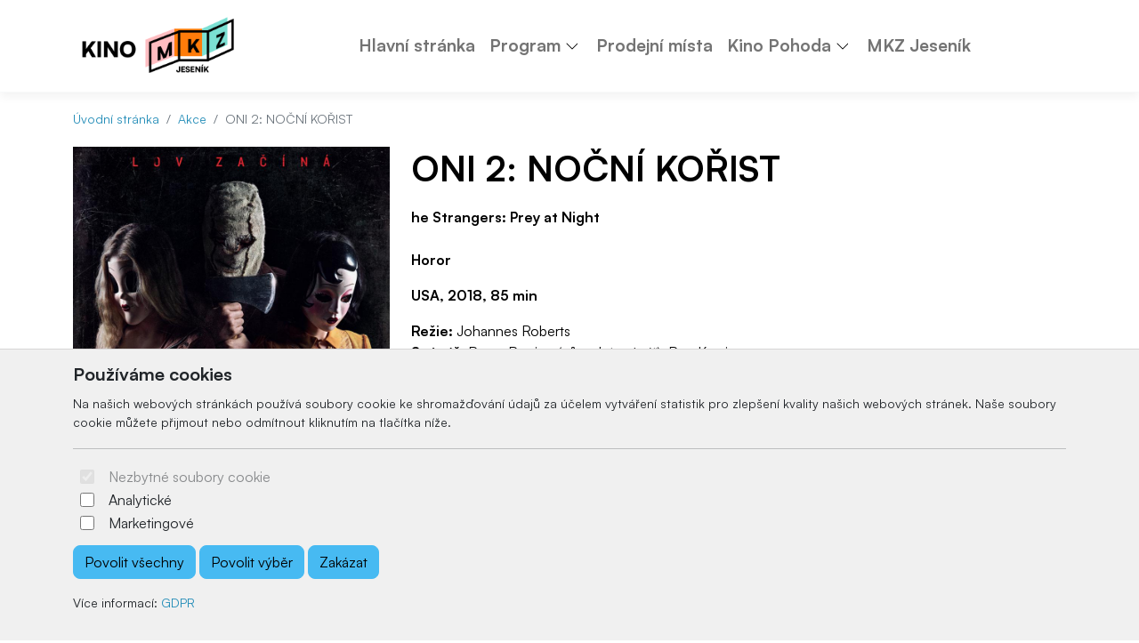

--- FILE ---
content_type: text/html; charset=UTF-8
request_url: https://www.kinopohoda.cz/oni-2-nocni-korist/
body_size: 6421
content:

	<!doctype html>
	<html lang="cz">
	  <head>
		<!-- Required meta tags -->
		<meta charset="utf-8">
		<meta name="viewport" content="width=device-width, initial-scale=1, shrink-to-fit=no">

		<!-- Bootstrap CSS -->
<link href="https://cdn.arrabella.net/projects/mkzjes-kinopohoda/main.css?v=1.5.8" rel="stylesheet">

<!-- Bootstrap Icons -->
<link rel="stylesheet" href="https://cdn.jsdelivr.net/npm/bootstrap-icons@1.11.3/font/bootstrap-icons.css">

<!-- Favicon -->
<link rel="apple-touch-icon" sizes="192x192" href="https://www.kinopohoda.cz/data-files/kino/favicon/apple-icon-192x192.png">
<link rel="icon" type="image/png" sizes="192x192"  href="https://www.kinopohoda.cz/data-files/kino/favicon/android-icon-192x192.png">
<link rel="icon" type="image/png" sizes="512x512"  href="https://www.kinopohoda.cz/data-files/kino/favicon/android-icon-512x512.png">
<link rel="icon" type="image/png" sizes="16x16" href="https://www.kinopohoda.cz/data-files/kino/favicon/favicon-16x16.png">
<link rel="icon" type="image/png" sizes="32x32" href="https://www.kinopohoda.cz/data-files/kino/favicon/favicon-32x32.png">
<link rel="icon" type="image/png" sizes="96x96" href="https://www.kinopohoda.cz/data-files/kino/favicon/favicon-96x96.png">
<link rel="manifest" href="https://www.kinopohoda.cz/data-files/kino/favicon/manifest.json">
<meta name="msapplication-TileColor" content="#ffffff">
<meta name="msapplication-TileImage" content="https://www.kinopohoda.cz/data-files/kino/favicon/ms-icon-144x144.png">
<meta name="theme-color" content="#ffffff">
	
		
		
		<script>
// Define dataLayer and the gtag function.
window.dataLayer = window.dataLayer || [];
function gtag(){dataLayer.push(arguments);}

// Default ad_storage to 'denied'.
gtag('consent', 'default', {
  'ad_storage': 'denied',
  'analytics_storage': 'denied'
});
</script>

<script>
  (function(i,s,o,g,r,a,m){i['GoogleAnalyticsObject']=r;i[r]=i[r]||function(){
  (i[r].q=i[r].q||[]).push(arguments)},i[r].l=1*new Date();a=s.createElement(o),
  m=s.getElementsByTagName(o)[0];a.async=1;a.src=g;m.parentNode.insertBefore(a,m)
  })(window,document,'script','https://www.google-analytics.com/analytics.js','ga');

  ga('create', 'UA-85609647-2', 'auto');
  ga('send', 'pageview');

</script>
		
		
	
		<title>ONI 2: NOČNÍ KOŘIST</title>
	  </head>
	  <body>
	
		<!-- ========== HEADER ========== -->
		<header>
		
	<div class="skip-links">
		<a href="#MainNavigation" class="visually-hidden-focusable">Preskočiť na obsah</a>
		<a href="#Navigation" class="visually-hidden-focusable">Preskočiť na hlavné menu</a>
	</div>
	
	
	
	<!-- Main Navigation -->
	<nav class="navbar navbar-expand-lg navbar-light" id="MainNavigation" aria-label="Hlavní menu">
		<div class="container">
			<a class="navbar-brand" href="https://www.kinopohoda.cz/"><img class="navbar-brand-img" src="https://www.kinopohoda.cz/data-files/kino/design/images/kinomkz_2024_webhlavicka.png" alt="Kino Pohoda - Městská kulturní zařízení Jeseník" /></a>
			
			<button class="navbar-toggler" type="button" data-bs-toggle="collapse" data-bs-target="#Navigation" aria-controls="Navigation" aria-expanded="false" aria-label="Toggle navigation">
				<span class="navbar-toggler-icon"></span>
			</button>
	  
			<div class="collapse navbar-collapse " id="Navigation">
			
				
				<ul  class="navbar-nav mx-auto">
<li class="nav-item"><a href="https://www.kinopohoda.cz" class="nav-link " target="_self">Hlavní stránka</a></li>
<li class="nav-item dropdown"><div class="btn-group"><a href="https://www.kinopohoda.cz/event.php?work=events" class="nav-link " id="SubMenuForPageID_2" role="button" aria-haspopup="true" aria-expanded="false" target="_self">Program</a><a href="#" class="nav-link dropdown-toggle dropdown-toggle-split " id="SubMenuForPageID_2_" role="button" data-bs-toggle="dropdown" aria-haspopup="true" aria-expanded="false"></a><ul  class="dropdown-menu" aria-labelledby="SubMenuForPageID_2">
<li class="nav-item"><a href="https://www.kinopohoda.cz/event.php?work=events" class="nav-link  dropdown-item " target="_self">Program Kina Pohoda</a></li>
<li class="nav-item"><a href="https://www.kinopohoda.cz/mesicni-plakaty/" class="nav-link  dropdown-item " target="_self">Měsíční plakáty</a></li>
</ul>
</div></li>
<li class="nav-item"><a href="https://www.mkzjes.cz/prodejni-mista/" class="nav-link " target="_self">Prodejní místa</a></li>
<li class="nav-item dropdown"><div class="btn-group"><a href="#" class="nav-link " id="SubMenuForPageID_5" role="button" aria-haspopup="true" aria-expanded="false" target="_self">Kino Pohoda</a><a href="#" class="nav-link dropdown-toggle dropdown-toggle-split " id="SubMenuForPageID_5_" role="button" data-bs-toggle="dropdown" aria-haspopup="true" aria-expanded="false"></a><ul  class="dropdown-menu" aria-labelledby="SubMenuForPageID_5">
<li class="nav-item"><a href="https://www.kinopohoda.cz/historie-kina/" class="nav-link  dropdown-item " target="_self">Historie kina</a></li>
<li class="nav-item"><a href="https://www.mkzjes.cz/sluzby/" class="nav-link  dropdown-item " target="_self">Služby a pronájmy</a></li>
<li class="nav-item"><a href="https://www.kinopohoda.cz/provozni-rad/" class="nav-link  dropdown-item " target="_self">Provozní řád</a></li>
<li class="nav-item"><a href="https://www.kinopohoda.cz/reklamacni-rad/" class="nav-link  dropdown-item " target="_self">Reklamační řád</a></li>
<li class="nav-item"><a href="https://www.kinopohoda.cz/gdpr/" class="nav-link  dropdown-item " target="_self">GDPR</a></li>
<li class="nav-item"><a href="http://www.kinopohoda.cz/kontakt/" class="nav-link  dropdown-item " target="_self">Kontakt</a></li>
</ul>
</div></li>
<li class="nav-item"><a href="http://www.mkzjes.cz/" class="nav-link " target="_blank">MKZ Jeseník</a></li>
</ul>

				
				
				
				
				
				
				
			
			</div>
		</div>
	</nav>
	
		</header>
		<!-- ========== END HEADER ========== -->
	
		<!-- ========== MAIN CONTENT ========== -->
		<main id="content" role="main">
		
			
			
			<div class="container">
				<ul class="breadcrumb small mt-3">
				  <li class="breadcrumb-item"><a href="https://www.kinopohoda.cz/">Úvodní stránka</a></li>
				  <li class="breadcrumb-item"><a href="https://www.kinopohoda.cz/event.php">Akce</a></li>
				  <li class="breadcrumb-item active">ONI 2: NOČNÍ KOŘIST</li>
			   </ul>
			</div>
		
			
		
			<section id="EventDetail">
				<div class="container">
					<div class="row">
					
						<div class="col-lg-4">
							<div class="event-image">
								
			<a href="https://www.kinopohoda.cz/data-files/kino/event/images/9ef783e7-0506-11e8-8e7d-000c29a578f8.jpg" target="_blank" rel="noopener">
				<img class="img-fluid" src="https://www.kinopohoda.cz/data-files/kino/event/images/9ef783e7-0506-11e8-8e7d-000c29a578f8.jpg" alt="ONI 2: NOČNÍ KOŘIST" />
			</a>
		
							</div>    
						</div>
			
						<div class="col-lg-8">
						
							
							<h1>ONI 2: NOČNÍ KOŘIST</h1>
							<div class="event-info">
								<p class="lead"></p>
								<p><strong>he Strangers: Prey at Night</strong><br /><br /><strong>Horor</strong></p>
<p><strong>USA, 2018, 85 min</strong></p>
<p><strong>Režie: </strong>Johannes Roberts<br /><strong>Sc&eacute;n&aacute;ř: </strong>Bryan Bertino (původn&iacute; sc&eacute;n&aacute;ř), Ben Ketai<br /><strong>Kamera: </strong>Ryan Samul<br /><strong>Hraj&iacute;: </strong>Christina Hendricks, Bailee Madison, Martin Henderson.</p>
<p><br />Rodinu, kter&aacute; se na noc ubytuje v odlehl&eacute;m kempu, nav&scaron;t&iacute;v&iacute; tři maskovan&iacute; psychopati a podrob&iacute; je zkou&scaron;ce až po ty nejzaz&scaron;&iacute; meze.</p>
<p><iframe src="//www.youtube.com/embed/jkD5LjOZnW8" width="560" height="314" allowfullscreen="allowfullscreen"></iframe></p>
							</div>
							<div class="window event-list">
								<h3>Čas a místo konání</h3>
								<div class="row row-cols-1 row-cols-md-3">
									
									<div id="TicketContainer"></div>
								</div>
							</div>
		
            				
            				
            				
						</div>
						
					</div>
				</div>
			</section>
			
		
	
		
	
		
	
		
	<div id="cookie-alert">
		<div class="container">
			<div class="row">
				<div class="col">
					<h5>Používáme cookies</h5>
					<p class="small">Na našich webových stránkách používá soubory cookie ke shromažďování údajů za účelem vytváření statistik pro zlepšení kvality našich webových stránek. Naše soubory cookie můžete přijmout nebo odmítnout kliknutím na tlačítka níže.</p>
					<hr />
					<form>
						<div class="form-check form-switch">
						  <input class="form-check-input" type="checkbox" role="switch" id="essentialCookies" checked disabled>
						  <label class="form-check-label" for="essentialCookies">Nezbytné soubory cookie</label>
						</div>
						<div class="form-check form-switch">
						  <input class="form-check-input" type="checkbox" role="switch" id="analyticsCookies">
						  <label class="form-check-label" for="analyticsCookies">Analytické</label>
						</div>
						<div class="form-check form-switch">
						  <input class="form-check-input" type="checkbox" role="switch" id="adCookies">
						  <label class="form-check-label" for="adCookies">Marketingové</label>
						</div>
					</form>
					<p>
						<button type="button" class="btn btn-primary" id="consentGrantedButton">Povolit všechny</button> 
						<button type="button" class="btn btn-primary" id="consentGrantedSelectionButton">Povolit výběr</button> 
						<button type="button" class="btn btn-primary" id="consentDeniedButton">Zakázat</button>
					</p>
					<p class="small">Více informací: <a href="https://www.kinopohoda.cz/page.php?work=page_detail&PageID=18">GDPR</a></p>
				</div>
			</div>
		</div>
	</div>
	
	<div id="cookie-alert-minimized">
		
			<button type="button" class="btn btn-secondary" id="showCookieAlertButton" aria-label="Nastavení souborů cookie">
				<i class="bi bi-gear" aria-hidden="true"></i>
			</button>
		
	</div>
	
	
		</main>
		<!-- ========== END MAIN CONTENT ========== -->
	
		<!-- ========== FOOTER ========== -->
		
	<footer>
		<div class="container space-2 py-5">
			<div class="row">
				<div class="col-12 col-md">
					<p><img src="https://www.kinopohoda.cz/data-files/kino/design/images/kinomkz_2024_bw.png" alt="Kino Pohoda - Městská kulturní zařízení Jeseník" /></p>
					<p>Městská kulturní zařízení Jeseník, příspěvková organizace<br />28. října 880/16<br />790 01 Jeseník</p>
				</div>
				
		<div class="col-12 col-md">
			<h2 class="h4 mb-3">Navigace</h2>
			<ul class="list-unstyled"><li class="pb-2"><a href="https://www.kinopohoda.cz">Hlavní stránka</a></li><li class="pb-2"><a href="https://www.kinopohoda.cz/event.php?work=events">Program Kina Pohoda</a></li><li class="pb-2"><a href="https://www.kinopohoda.cz/historie-kina/">Historie kina</a></li><li class="pb-2"><a href="https://www.kinopohoda.cz/event.php?work=events">Program</a></li><li class="pb-2"><a href="https://www.mkzjes.cz/sluzby/">Služby a pronájmy</a></li><li class="pb-2"><a href="https://www.kinopohoda.cz/mesicni-plakaty/">Měsíční plakáty</a></li><li class="pb-2"><a href="https://www.mkzjes.cz/prodejni-mista/">Prodejní místa</a></li><li class="pb-2"><a href="https://www.kinopohoda.cz/provozni-rad/">Provozní řád</a></li><li class="pb-2"><a href="#">Kino Pohoda</a></li><li class="pb-2"><a href="https://www.kinopohoda.cz/reklamacni-rad/">Reklamační řád</a></li><li class="pb-2"><a href="https://www.kinopohoda.cz/gdpr/">GDPR</a></li><li class="pb-2"><a href="http://www.mkzjes.cz/">MKZ Jeseník</a></li><li class="pb-2"><a href="http://www.kinopohoda.cz/kontakt/">Kontakt</a></li></ul>
		</div>
		
				
				
		<div class="col-12 col-md">
			<h2 class="h4 mb-3">Kontakt</h2>
			<ul class="list-unstyled"><li class="pb-2"><i class="bi bi-envelope-fill" aria-hidden="true"></i> <a href="mailto:kino@mkzjes.cz">kino@mkzjes.cz</a></li><li class="pb-2"><i class="bi bi-telephone-fill" aria-hidden="true"></i> <a href="tel:+420 773 588 002">+420 773 588 002</a></li></ul>
		</div>
		
				
		<div class="col-12 col-md">
			<h2 class="h4 mb-3"> </h2>
			
		</div>
		
				
			</div>
			
			<div class="row">
				<div class="col-12 col-md text-center">
					<small class="d-block mb-3"><p>© 2026 Arrabella s.r.o., mayabella s.r.o., Všechna práva vyhrazena.</p><p><a href="https://www.e-vstupenka.sk" target="_blank"><img src="https://www.kinopohoda.cz/engine_files/cms_e-vstupenka.svg"  style="max-height: 3.3rem;"  /></a></p><p>Hosting: <a href="https://www.arrabella.sk" target="_blank"><img src="https://www.kinopohoda.cz/engine_files/arrabella.svg" style="max-height: 1.5rem;" /></a> - Web: <a href="https://www.mayabella.sk" target="_blank"><img src="https://www.kinopohoda.cz/engine_files/mayabella.svg" style="max-height: 1.5rem;" /></a></p></small>
				</div>
			</div>
		</div>
	</footer>
	
		<!-- ========== END FOOTER ========== -->

		<!-- Optional JavaScript -->
<!-- jQuery first, then Popper.js, then Bootstrap JS -->
<script src="https://code.jquery.com/jquery-3.6.0.min.js"></script>

<!-- Option 1: Bootstrap Bundle with Popper -->
<script src="https://cdn.jsdelivr.net/npm/bootstrap@5.1.0/dist/js/bootstrap.bundle.min.js" integrity="sha384-U1DAWAznBHeqEIlVSCgzq+c9gqGAJn5c/t99JyeKa9xxaYpSvHU5awsuZVVFIhvj" crossorigin="anonymous"></script>

<!-- addthis widget -->
<script type="text/javascript" src="//s7.addthis.com/js/300/addthis_widget.js#pubid=ra-53baa43f665791cf"></script> 


		
	
	<script>
	<!--
	
	// JavaScript Document
	// Cookie scripts

	function createCookie(name,value,days)
	{
		if (days)
		{
			var date = new Date();
			date.setTime(date.getTime()+(days*24*60*60*1000));
			var expires = "; expires="+date.toGMTString();
		}
		else var expires = "";
		document.cookie = name+"="+value+expires+"; path=/";
	}

	function readCookie(name)
	{
		var nameEQ = name + "=";
		var ca = document.cookie.split(';');
		for(var i=0;i < ca.length;i++)
		{
			var c = ca[i];
			while (c.charAt(0)==' ') c = c.substring(1,c.length);
			if (c.indexOf(nameEQ) == 0) return c.substring(nameEQ.length,c.length);
		}
		return null;
	}

	function eraseCookie(name)
	{
		createCookie(name,"",-1);
	}

	function consentGranted(type='all') 
	{
		var name = '';
		var value = '';
		var days = 0;
		
		if (type == 'ad')
		{
			gtag('consent', 'update', {
				'ad_storage': 'granted'
			});
		
			name = 'ad_storage';
			value = 'granted';
			days = 365;
			createCookie(name,value,days);
			
			name = 'ad_user_data';
			value = 'granted';
			days = 365;
			createCookie(name,value,days);
			
			name = 'ad_personalization';
			value = 'granted';
			days = 365;
			createCookie(name,value,days);
		
			//alert('Súhlas udelený pre: reklamu');
		}
		if (type == 'analytics')
		{
			gtag('consent', 'update', {
				'analytics_storage': 'granted'
			});
		
			name = 'analytics_storage';
			value = 'granted';
			days = 365;
			createCookie(name,value,days);
		
			//alert('Súhlas udelený pre: návštevnosť');
		}
		if (type == 'all')
		{
			gtag('consent', 'update', {
				'ad_storage': 'granted',
				'analytics_storage': 'granted'
			});
		
			name = 'ad_storage';
			value = 'granted';
			days = 365;
			createCookie(name,value,days);
			
			name = 'ad_user_data';
			value = 'granted';
			days = 365;
			createCookie(name,value,days);
			
			name = 'ad_personalization';
			value = 'granted';
			days = 365;
			createCookie(name,value,days);
		
			name = 'analytics_storage';
			value = 'granted';
			days = 365;
			createCookie(name,value,days);
		
			//alert('Súhlas udelený pre: všetko');
		}
	
		//zapis, ze uzivatel odpovedal   
		var name = 'cookie_answered';
		var value = 'yes';
		var days = 365;
		createCookie(name,value,days);
	}

	function consentDenied(type='all') 
	{
		var name = '';
		var value = '';
		var days = 0;
		
		if (type == 'ad')
		{
			gtag('consent', 'update', {
				'ad_storage': 'denied'
			});
		
			name = 'ad_storage';
			value = 'denied';
			days = 365;
			createCookie(name,value,days);
			
			name = 'ad_user_data';
			value = 'denied';
			days = 365;
			createCookie(name,value,days);
			
			name = 'ad_personalization';
			value = 'denied';
			days = 365;
			createCookie(name,value,days);
		
			//alert('Súhlas odobratý pre: reklamu');
		}
		if (type == 'analytics')
		{
			gtag('consent', 'update', {
				'analytics_storage': 'denied'
			});
		
			name = 'analytics_storage';
			value = 'denied';
			days = 365;
			createCookie(name,value,days);
		
			//alert('Súhlas odobratý pre: návštevnosť');
		}
		if (type == 'all')
		{
			gtag('consent', 'update', {
				'ad_storage': 'denied',
				'analytics_storage': 'denied'
			});
		
			name = 'ad_storage';
			value = 'denied';
			days = 365;
			createCookie(name,value,days);
			
			name = 'ad_user_data';
			value = 'denied';
			days = 365;
			createCookie(name,value,days);
			
			name = 'ad_personalization';
			value = 'denied';
			days = 365;
			createCookie(name,value,days);
		
			name = 'analytics_storage';
			value = 'denied';
			days = 365;
			createCookie(name,value,days);
		
			//alert('Súhlas odobratý pre: všetko');
		}
	
		//zapis, ze uzivatel odpovedal   
		var name = 'cookie_answered';
		var value = 'yes';
		var days = 365;
		createCookie(name,value,days);
	}

	function getConsentStatus()
	{
		var consentStatus = 'denied_all';
		var cookie_answered = readCookie('cookie_answered');
		if (cookie_answered === null)
		{
		
		}
		else
		{
			var ad_storage = readCookie('ad_storage');
			var analytics_storage = readCookie('analytics_storage');
		
			if ((ad_storage == 'granted') && (analytics_storage == 'granted'))
			{
				consentStatus = 'granted_all';
			}
			else if ((ad_storage == 'granted') && (analytics_storage == 'denied'))
			{
				consentStatus = 'granted_ad';
			}
			else if ((ad_storage == 'denied') && (analytics_storage == 'granted'))
			{
				consentStatus = 'granted_analytics';
			}
			else
			{
				consentStatus = 'denied_all';
			}
		}
		return consentStatus;
	}

	function showConsentStatus()
	{
		var consentStatus = getConsentStatus();
		
		//povolene analyticke
		if (consentStatus == 'granted_analytics')
		{
			$('#analyticsCookies').prop('checked', true);
			$('#adCookies').prop('checked', false);
		}
		
		//povolene marketingove
		if (consentStatus == 'granted_ad')
		{
			$('#analyticsCookies').prop('checked', false);
			$('#adCookies').prop('checked', true);
		}
		
		//povolene vsetky
		if (consentStatus == 'granted_all')
		{
			$('#analyticsCookies').prop('checked', true);
			$('#adCookies').prop('checked', true);
		}
		
		//zakazane vsetky
		if (consentStatus == 'denied_all')
		{
			$('#analyticsCookies').prop('checked', false);
			$('#adCookies').prop('checked', false);
		}
	}

	function setUserConsent()
	{
		var consentStatus = getConsentStatus();
		
		//povolene analyticke
		if (consentStatus == 'granted_analytics')
		{
			gtag('consent', 'update', {
				'ad_storage': 'denied',
				'ad_user_data': 'denied',
				'ad_personalization': 'denied',
				'analytics_storage': 'granted'
			});
		}
		
		//povolene marketingove
		if (consentStatus == 'granted_ad')
		{
			gtag('consent', 'update', {
				'ad_storage': 'granted',
				'ad_user_data': 'granted',
				'ad_personalization': 'granted',
				'analytics_storage': 'denied'
			});
		}
		
		//povolene vsetky
		if (consentStatus == 'granted_all')
		{
			gtag('consent', 'update', {
				'ad_storage': 'granted',
				'ad_user_data': 'granted',
				'ad_personalization': 'granted',
				'analytics_storage': 'granted'
			});
		}
		
		//zakazane vsetky
		if (consentStatus == 'denied_all')
		{
			gtag('consent', 'update', {
				'ad_storage': 'denied',
				'ad_user_data': 'denied',
				'ad_personalization': 'denied',
				'analytics_storage': 'denied'
			});
		}
	}

	// Cookie init

	$(document).ready(function() {
	
		//uz som zodpovedal otazku povolit/zakazat cookie?
		var cookie_answered = readCookie('cookie_answered');
		if (cookie_answered === null)
		{
			$('#cookie-alert').show();
			showConsentStatus();
		
			$('#cookie-alert-minimized').hide();
		}
		else
		{
			$('#cookie-alert').hide();
			$('#cookie-alert-minimized').show();
		
			//nastav trackovanie podla ne/suhlasu v cookies
			setUserConsent();
		}
	
		//zobrazit CookieAlert modalne okno na zmenu suhlasu, kliknutim na minimalizovanu ikonku 'gear'
		$('#showCookieAlertButton').on('click', function() {
		
			$('#cookie-alert').show();
			showConsentStatus();
		
			$('#cookie-alert-minimized').hide();
		});
	
		//povolit cookies
		$('#consentGrantedButton').on('click', function() {
		
			//povolit trackovanie
			consentGranted();
		
			//minimalizuj okno
			$('#cookie-alert').hide();
			$('#cookie-alert-minimized').show();
		});
	
		//povolit vyber
		$('#consentGrantedSelectionButton').on('click', function() {
		
			//povolit trackovanie pre vybrane
			
			//analiticke
			if ($('#analyticsCookies').prop('checked'))
			{
				consentGranted('analytics');
			}
			else
			{
				consentDenied('analytics');
			}
			
			//marketingove
			if ($('#adCookies').prop('checked'))
			{
				consentGranted('ad');
			}
			else
			{
				consentDenied('ad');
			}
		
			//minimalizuj okno
			$('#cookie-alert').hide();
			$('#cookie-alert-minimized').show();
		});
	
		//zakazat cookies
		$('#consentDeniedButton').on('click', function() {
		
			//zakazat trackovanie
			consentDenied();
		
			//minimalizuj okno
			$('#cookie-alert').hide();
			$('#cookie-alert-minimized').show();
		});

	});

	
	-->
	</script>
	
	
	
		
		
		
	
		
	<script>
	<!--
	
	var ticket_operation = '';
	
	var cookieEnabled=(navigator.cookieEnabled)? true : false;

    //if navigator,cookieEnabled is not supported
    if (typeof navigator.cookieEnabled=="undefined" && !cookieEnabled){
        document.cookie="testcookie";
        cookieEnabled=(document.cookie.indexOf("testcookie")!=-1)? true : false;
    }

    if (!cookieEnabled)
        alert('Musíte povoliť cookies pre korektné fungovanie nákupného košíka.');

	function windowReserveTickets(EventID)
	{
		ticket_operation = 'reserve';
		var data_url = 'https://www.kinopohoda.cz/ticket.php?action=windowReserveTickets&EventID=' + EventID + '&lang=cz' ;
		var element_id = 'TicketContainer' ;
		var post_data = [];
		document.getElementById(element_id).innerHTML = '<div class="loaderContainer"><i class="fa fa-refresh fa-spin"></i><p class="txtcenter"><strong>Načítám...</strong></p></div>';
		
		$.ajax({
			type : "POST",
			url  : data_url,
			data : { post_data },
			success: function(res) {
				
				document.getElementById(element_id).innerHTML = res;
				
				$('#windowReserveTicketsModal').modal('toggle');
			}
		});
	}
	
	function windowBuyTickets(EventID)
	{
		ticket_operation = 'buy';
		var data_url = 'https://www.kinopohoda.cz/ticket.php?action=windowBuyTickets&EventID=' + EventID + '&lang=cz' ;
		var element_id = 'TicketContainer' ;
		var post_data = [];
		document.getElementById(element_id).innerHTML = '<div class="loaderContainer"><i class="fa fa-refresh fa-spin"></i><p class="txtcenter"><strong>Načítám...</strong></p></div>';
		
		$.ajax({
			type : "POST",
			url  : data_url,
			data : { post_data },
			success: function(res) {
				
				document.getElementById(element_id).innerHTML = res;
				
				$('#windowBuyTicketsModal').modal('toggle');
			}
		});
	}
	
	function refreshTickets(EventID)
	{
		var data_url = 'https://www.kinopohoda.cz/ticket.php?action=refreshTickets&EventID=' + EventID + '&ticket_operation=' + ticket_operation + '&lang=cz' ;
		var element_id = 'EventTicketsContainer' ;
		var post_data = [];
		document.getElementById(element_id).innerHTML = '<div class="loaderContainer"><i class="fa fa-refresh fa-spin"></i><p class="txtcenter"><strong>Načítám...</strong></p></div>';
		
		$.ajax({
			type : "POST",
			url  : data_url,
			data : { post_data },
			success: function(res) {
				
				document.getElementById(element_id).innerHTML = res;
				
				refreshSelectedTickets(EventID);
			}
		});
	}
	
	function selectTicket(TicketID, EventID)
	{
		var data_url = 'https://www.kinopohoda.cz/ticket.php?action=selectTicket&TicketID=' + TicketID + '&EventID=' + EventID + '&ticket_operation=' + ticket_operation + '&lang=cz' ;
		var element_id = 'EventTicketsContainer' ;
		var post_data = [];
		document.getElementById(element_id).innerHTML = '<div class="loaderContainer"><i class="fa fa-refresh fa-spin"></i><p class="txtcenter"><strong>Načítám...</strong></p></div>';
		
		$.ajax({
			type : "POST",
			url  : data_url,
			data : { post_data },
			success: function(res) {
				
				document.getElementById(element_id).innerHTML = res;
				
				refreshSelectedTickets(EventID);
			}
		});
	}
	
	function selectTicketCount(ticketCount, EventID, SectorID=0)
	{
		var data_url = 'https://www.kinopohoda.cz/ticket.php?action=selectTicketCount&ticketCount=' + ticketCount + '&EventID=' + EventID + '&SectorID=' + SectorID + '&ticket_operation=' + ticket_operation + '&lang=cz' ;
		var element_id = 'EventTicketsContainer' ;
		var post_data = [];
		document.getElementById(element_id).innerHTML = '<div class="loaderContainer"><i class="fa fa-refresh fa-spin"></i><p class="txtcenter"><strong>Načítám...</strong></p></div>';
		
		$.ajax({
			type : "POST",
			url  : data_url,
			data : { post_data },
			success: function(res) {
				
				document.getElementById(element_id).innerHTML = res;
				
				refreshSelectedTickets(EventID);
			}
		});
	}
	
	function applyDiscountOnItem(ItemID, EventID, DiscountID)
	{
		var data_url = 'https://www.kinopohoda.cz/ticket.php?action=applyDiscountOnItem&ItemID=' + ItemID + '&EventID=' + EventID + '&DiscountID=' + DiscountID + '&lang=cz' ;
		var element_id = 'selectedTicketsContainer' ;
		var post_data = [];
		document.getElementById(element_id).innerHTML = '<div class="loaderContainer"><i class="fa fa-refresh fa-spin"></i><p class="txtcenter"><strong>Načítám...</strong></p></div>';
		
		$.ajax({
			type : "POST",
			url  : data_url,
			data : { post_data },
			success: function(res) {
				
				document.getElementById(element_id).innerHTML = res;
			}
		});
	}
	
	function resetDiscountsFromItem(ItemID, EventID)
	{
		var data_url = 'https://www.kinopohoda.cz/ticket.php?action=resetDiscountsFromItem&ItemID=' + ItemID + '&EventID=' + EventID + '&lang=cz' ;
		var element_id = 'selectedTicketsContainer' ;
		var post_data = [];
		document.getElementById(element_id).innerHTML = '<div class="loaderContainer"><i class="fa fa-refresh fa-spin"></i><p class="txtcenter"><strong>Načítám...</strong></p></div>';
		
		$.ajax({
			type : "POST",
			url  : data_url,
			data : { post_data },
			success: function(res) {
				
				document.getElementById(element_id).innerHTML = res;
			}
		});
	}
	
	function removeTicketFromCart(ItemID, EventID)
	{
		var data_url = 'https://www.kinopohoda.cz/ticket.php?action=removeTicketFromCart&ItemID=' + ItemID + '&EventID=' + EventID + '&ticket_operation=' + ticket_operation + '&lang=cz' ;
		var element_id = 'EventTicketsContainer' ;
		var post_data = [];
		document.getElementById(element_id).innerHTML = '<div class="loaderContainer"><i class="fa fa-refresh fa-spin"></i><p class="txtcenter"><strong>Načítám...</strong></p></div>';
		
		$.ajax({
			type : "POST",
			url  : data_url,
			data : { post_data },
			success: function(res) {
				
				document.getElementById(element_id).innerHTML = res;
				
				refreshSelectedTickets(EventID);
			}
		});
	}
	
	function refreshSelectedTickets(EventID)
	{
		var data_url = 'https://www.kinopohoda.cz/ticket.php?action=refreshSelectedTickets&EventID=' + EventID + '&ticket_operation=' + ticket_operation + '&lang=cz' ;
		var element_id = 'selectedTicketsContainer' ;
		var post_data = [];
		document.getElementById(element_id).innerHTML = '<div class="loaderContainer"><i class="fa fa-refresh fa-spin"></i><p class="txtcenter"><strong>Načítám...</strong></p></div>';
		
		$.ajax({
			type : "POST",
			url  : data_url,
			data : { post_data },
			success: function(res) {
				
				document.getElementById(element_id).innerHTML = res;
			}
		});
	}
	
	function confirmReserveTickets(EventID)
	{
		var data_url = 'https://www.kinopohoda.cz/ticket.php?action=confirmReserveTickets&EventID=' + EventID + '&ticket_operation=' + ticket_operation + '&lang=cz' ;
		var element_id = 'EventTicketsContainer' ;
		var post_data = {};
		$("#AddressForm").find("input, select, textarea").each(function() {
			// The selector will match buttons; if you want to filter
			// them out, check `this.tagName` and `this.type`; see
			// below
			post_data[this.name] = $(this).val();
		});
		if($("#tradeConditionsAgreement").prop('checked') == true){
			post_data['tradeConditionsAgreement'] = 1;
		}
		document.getElementById(element_id).innerHTML = '<div class="loaderContainer"><i class="fa fa-refresh fa-spin"></i><p class="txtcenter"><strong>Načítám...</strong></p></div>';
		
		$.ajax({
			type : "POST",
			url  : data_url,
			data : { post_data },
			success: function(res) {
				
				document.getElementById(element_id).innerHTML = res;
				
				
			}
		});
	}
	
	function confirmBuyTickets(EventID)
	{
		var data_url = 'https://www.kinopohoda.cz/ticket.php?action=confirmBuyTickets&EventID=' + EventID + '&ticket_operation=' + ticket_operation + '&lang=cz' ;
		var element_id = 'EventTicketsContainer' ;
		var post_data = {};
		$("#AddressForm").find("input, select, textarea").each(function() {
			// The selector will match buttons; if you want to filter
			// them out, check `this.tagName` and `this.type`; see
			// below
			post_data[this.name] = $(this).val();
		});
		if($("#tradeConditionsAgreement").prop('checked') == true){
			post_data['tradeConditionsAgreement'] = 1;
		}
		document.getElementById(element_id).innerHTML = '<div class="loaderContainer"><i class="fa fa-refresh fa-spin"></i><p class="txtcenter"><strong>Načítám...</strong></p></div>';
		
		$.ajax({
			type : "POST",
			url  : data_url,
			data : { post_data },
			success: function(res) {
				
				document.getElementById(element_id).innerHTML = res;
				
				//spusti platobnu branu, ak je nastaveny auto init 
				AutoInitPayment();
			}
		});
	}
	
	function AutoInitPayment()
	{
		//GPWebPay
		if ($('#GPWebPayAutoInit').length > 0) 
		{
			var GPWebPayAutoInit = $('#GPWebPayAutoInit').val(); 
			var GPWebPayAutoInitAfterSeconds = $('#GPWebPayAutoInitAfterSeconds').val();
			if (GPWebPayAutoInit == 1)
			{
				var count = GPWebPayAutoInitAfterSeconds;
				setInterval(function() {
					count--;
					document.getElementById('GPWebPayCountDown').innerHTML = count;
					if (count == 0) {
						document.getElementById('GPWebPayForm').submit();
					}
				}, 1000);
			}
		}
	}
	
	-->
	</script>
    
		
		
		
		
	
	  </body>
	</html>
	

--- FILE ---
content_type: image/svg+xml
request_url: https://www.kinopohoda.cz/engine_files/mayabella.svg
body_size: 3965
content:
<?xml version="1.0" encoding="UTF-8"?>
<svg id="Layer_1" data-name="Layer 1" xmlns="http://www.w3.org/2000/svg" width="284.79" height="60.09" viewBox="0 0 284.79 60.09">
  <defs>
    <style>
      .cls-1 {
        opacity: .45;
      }

      .cls-1, .cls-2 {
        fill: #fff;
      }
    </style>
  </defs>
  <path class="cls-2" d="M23.47,11.76l5.17-5.32c4.54-3.87,9.79-4.2,11.59,2.39,1.17,4.28-.33,10.04-1.6,14.27-.73,2.45-4.94,13.59-6.5,14.84-.24.2-.66.32-.68-.01,1.36-8.32,6.2-17.8,5.33-26.32-.36-3.48-1.17-4.73-4.31-2.65-4.42,2.93-7.25,8.99-10.85,11.48-1.1.76-2.85,1.3-3.53-.13-1.26-2.63,2.6-11.21,1.53-14.53-7.93,5.92-12.11,16.34-14.67,25.66-.47,1.71-1.07,7.72-2.72,8.29-3.81,1.31-1.69-7.29-1.28-8.96C3.16,21.85,9.71,6.43,17.82,1.62s6.75,5.41,5.64,10.14Z"/>
  <path class="cls-1" d="M240.9,30.19c-1.06,1.32-.11,3.65.76,4.88.42.6,2.78,2.29,1.28,2.68-1.85.48-5.28-3.39-5.14-5.32-1.58,1.2-5.42,3.78-6.97,1.45-1.63-2.46,5.89-4.92,6.99-6.6.71-1.08,1.74-5.85,2.4-7.6,2.09-5.47,8.96-17.54,14.91-19.09,2.88-.75,5.16.54,5.02,3.66-.33,7.42-11.37,19.02-16.67,24.02-.61.57-2.17,1.42-2.57,1.92ZM255.79,5.09c-.63-.15-.79.35-1.17.66-5.38,4.5-9.27,10.87-11.83,17.33.36.38,2.66-2.12,3.01-2.49,4.21-4.46,7.9-9.71,9.99-15.51Z"/>
  <path class="cls-1" d="M216.56,30.19c-1.12,1.41-.15,3.6.76,4.88.42.59,2.78,2.29,1.28,2.68-1.85.48-5.28-3.39-5.14-5.32-1.43,1.28-5.95,3.8-7.18,1.33-1.16-2.33,6.15-4.88,7.2-6.48.71-1.08,1.74-5.85,2.4-7.6,2.11-5.52,8.77-17.24,14.67-18.99,3.15-.94,5.47.41,5.22,3.86-.53,7.27-11.41,18.77-16.64,23.72-.61.57-2.17,1.43-2.57,1.92ZM218.46,23.09c.37.38,2.81-2.28,3.17-2.66,3.91-4.19,8.16-9.75,9.49-15.34-5.77,4.73-10.03,11.05-12.66,18Z"/>
  <path class="cls-1" d="M256.46,33.09c6.42.86,11.8-4.15,17.24-5.92,5.43-1.77,4.78,3.36,7.28,6.57,1.23,1.57,3.13,2.01,3.81,3.69-4.23.36-7.58-3.1-9.19-6.68-5.23,2.49-10.7,6.19-16.65,6.68-8.16.66-9.59-4.5-3.79-9.46,3.59-3.07,10.01-5.93,14.78-5.18,2.89.46,2.84,3.67-.06,4.24s-4.8.27-7.98,1.68c-.55.24-6.38,3.6-5.44,4.39Z"/>
  <path class="cls-2" d="M76.46,60.09c.09-.43.55-.71.89-.94,2.78-1.91,6.73-3.16,9.75-5.25,8.23-5.68,15.08-16.17,14.19-26.48-4.15,4.01-11.08,11.52-17.51,9.84-2.08-.54-3.2-3.05-3.32-5.02-.15-2.26.91-9.64,3.89-9.74,3.82-.13-.64,8.12.61,10.25,1.02,1.73,5.72-1.35,6.81-2.2,1.79-1.4,7.16-7.36,8.45-7.89,6.25-2.55,5.75,7.32,5.16,10.82-2.38,14.12-14.29,26.16-28.91,26.59Z"/>
  <path class="cls-2" d="M115.8,33.09c6.42.86,11.8-4.15,17.24-5.92s4.85,3.74,7.62,6.9c.43.49,3.98,2.92,3.47,3.36-4.39.4-7.36-3.17-9.19-6.69-5.19,2.5-10.74,6.2-16.65,6.68-8.12.66-9.57-4.51-3.79-9.46,3.68-3.16,9.87-5.85,14.77-5.17,3.34.46,2.77,3.67-.05,4.23-3.37.67-5.16.32-8.65,2.02-.47.23-5.61,3.35-4.77,4.06Z"/>
  <path class="cls-2" d="M49.46,33.09c3.95.29,8-1.33,11.56-2.94,2.42-1.09,5.96-3.9,8.6-3.39,1.96.38,3.6,6.35,5.62,8.21.27.25,3.5,1.93,2.88,2.45-4.54.59-7.4-3.26-9.53-6.64-5.91,2.86-12.74,7.4-19.64,6.64-4.18-.46-5.33-3.87-2.82-7.16,3.37-4.43,11.21-8.26,16.79-7.48,2.39.34,3.43,2.34,1.18,3.79-1.38.89-2.84.35-4.4.6-2.62.42-6.84,2.41-8.89,4.11-.27.22-1.77,1.46-1.36,1.8Z"/>
  <path class="cls-1" d="M149.8,31.76c-.73-.12-1.02.69-1.62.83-2.26.53-3.51-2.24-1.54-4.16.91-.88,4.19-2.48,4.41-2.75.41-.5,1.35-4.66,1.74-5.76,1.92-5.3,4.05-10.54,6.95-15.39.58-.96,2.37-4.29,3.23-4.45,2.11-.4,3.22.68,2.77,2.77-.25,1.16-4.03,6.68-4.9,8.45-1.95,3.97-3.46,8.22-4.71,12.46,4.33-.57,8.65-1.55,13.01-.51,5.06,1.2,9.2,5.7,4.32,10.02-3.95,3.5-11.43,4.54-16.52,4.18-.93-.07-4.9-.39-3.47-1.49.97-.75,7.5-1.51,9.32-2.02,1.25-.35,2.71-.91,3.89-1.44.92-.42,5.64-2.76,4.76-4.04-.22-.32-3.86-1.24-4.52-1.31-2.65-.28-5.87-.07-8.47.45-.67.13-3.39.86-3.77,1.15-.7.53-2.7,10.45-4.21,11.53-.3.22-.67-.26-.67-.34v-8.17Z"/>
  <path class="cls-1" d="M199.46,34.76c1.49,1.29-6.56,2.64-7.15,2.68-2.94.18-7.78-.3-9.85-2.61-.62-.7-1.28-2.59-1.4-2.67-.41-.29-1.87,0-2.21-1.31-.58-2.18,1.7-1.98,2.52-2.52.27-.18,1.37-2.32,1.92-2.92,2.81-3.07,8.89-5.14,12.99-5.34,9.39-.46,10.53,5.18,2.17,8.84-4.01,1.75-8.68,2.54-12.99,3.18-.13,3.4,13.23,2.53,14,2.66ZM198.79,24.09c-4.35.09-9.46.92-12.66,3.99,3.47-.03,7.66-1.18,10.79-2.7.53-.26,1.61-.76,1.87-1.29Z"/>
</svg>